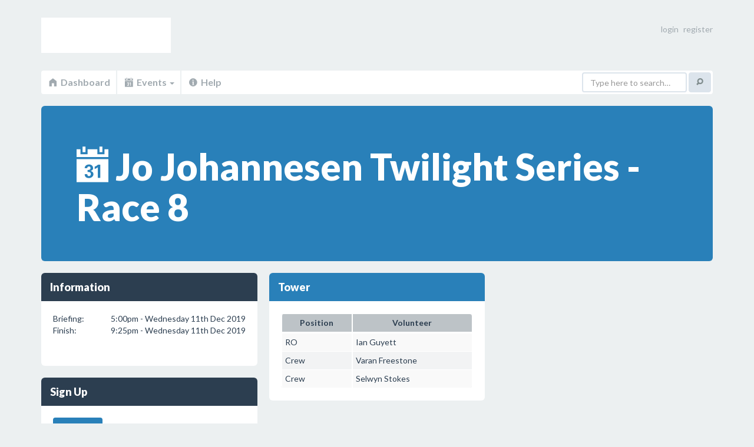

--- FILE ---
content_type: text/html; charset=UTF-8
request_url: https://rmys.volunteerroster.com/events/6365
body_size: 4255
content:
<!DOCTYPE html>
<html class="no-js" lang="en">
	<head>
		<meta charset="utf-8">
		<meta http-equiv="X-UA-Compatible" content="IE=edge">
		<title>Jo Johannesen Twilight Series - Race 8
 | RMYS Volunteer Roster</title>
        <link rel="apple-touch-icon" sizes="57x57" href="/apple-touch-icon-57x57.png">
        <link rel="apple-touch-icon" sizes="114x114" href="/apple-touch-icon-114x114.png">
        <link rel="apple-touch-icon" sizes="72x72" href="/apple-touch-icon-72x72.png">
        <link rel="apple-touch-icon" sizes="144x144" href="/apple-touch-icon-144x144.png">
        <link rel="apple-touch-icon" sizes="60x60" href="/apple-touch-icon-60x60.png">
        <link rel="apple-touch-icon" sizes="120x120" href="/apple-touch-icon-120x120.png">
        <link rel="apple-touch-icon" sizes="76x76" href="/apple-touch-icon-76x76.png">
        <link rel="apple-touch-icon" sizes="152x152" href="/apple-touch-icon-152x152.png">
                    <link rel="icon" href="https://rmys.volunteerroster.com/img/logos/client-3/favicon.png"/>
                <meta name="msapplication-TileColor" content="#2d89ef">
        <meta name="msapplication-TileImage" content="/mstile-144x144.png">
		<meta name="description" content="Online Volunteer Management for Yacht Clubs ">
		<meta name="author" content="James Grose | jamesgrose.net">
		<meta name="robots" content="index, follow">
		<meta name="viewport" content="width=device-width, initial-scale=1.0">

		<!-- Styles -->
				    <!-- PrettyCheckable Styles -->
    <link media="all" type="text/css" rel="stylesheet" href="https://rmys.volunteerroster.com/css/plugins/prettycheckable/prettyCheckable.css">

                <link href='//fonts.googleapis.com/css?family=Lato:400,700,900,400italic' rel='stylesheet' type='text/css'>
		    <link media="all" type="text/css" rel="stylesheet" href="https://rmys.volunteerroster.com/css/style-blue.css">

		
		
		<!-- JS Libs -->
				    <script src="//ajax.googleapis.com/ajax/libs/jquery/1.10.2/jquery.min.js"></script>
		    <script>window.jQuery || document.write('<script src="https://rmys.volunteerroster.com/js/libs/jquery.js"><\/script>')</script>
		    <script src="https://rmys.volunteerroster.com/js/libs/modernizr.js"></script>

		
		<!-- IE8 support of media queries and CSS 2/3 selectors -->
		<!--[if lt IE 9]>
            <script src="https://rmys.volunteerroster.com/js/libs/respond.min.js"></script>

            <script src="https://rmys.volunteerroster.com/js/libs/selectivizr.js"></script>

		<![endif]-->

				    
		
	</head>
		    <body>

		    <!-- Full height wrapper -->
		    <div id="wrapper">

			    <!-- Main page header -->
			    <header id="header" class="container">

				    <h1>
					    <!-- Main page logo -->
                        					        <a href="https://rmys.volunteerroster.com" style="background-image: url('https://rmys.volunteerroster.com/img/logos/client-3/logo.jpg');">Volunteer Roster</a>
                        				    </h1>

				    <!-- User profile -->
				    				        <div class="user-profile">
    <figure>

	<!-- User profile info -->
	<figcaption>
	    <ul>
		<li><a href="https://rmys.volunteerroster.com/login" title="Login">login</a></li>
		<li><a href="https://rmys.volunteerroster.com/register" title="Register">register</a></li>
	    </ul>
	</figcaption>
	<!-- /User profile info -->

    </figure>
</div>				    				    <!-- /User profile -->

				    <!-- Main navigation -->
				    <nav class="main-navigation navbar navbar-default" role="navigation">

    <!-- Collapse navigation for mobile -->
    <div class="navbar-header">
	<button type="button" class="navbar-toggle" data-toggle="collapse" data-target=".main-navigation-collapse">
	    <span class="elusive icon-home"></span>  Dashboard
	</button>
    </div>
    <!-- /Collapse navigation for mobile -->

    <!-- Navigation -->
    <div class="main-navigation-collapse collapse navbar-collapse">

	<!-- Navigation items -->
	<ul class="nav navbar-nav">

	    <li class="">
		<a href="https://rmys.volunteerroster.com"><span class="elusive icon-home"></span> Dashboard</a>
	    </li>

        
        
	    <li class="dropdown">
            <a href="#" class="dropdown-toggle" data-toggle="dropdown"><span class="elusive icon-calendar"></span> Events <b class="caret"></b></a>
            <ul class="dropdown-menu">
                <li>
                    <a href="https://rmys.volunteerroster.com/events"><span class="elusive icon-th-list"></span> All Events</a>
                </li>
                            </ul>
	    </li>

        
	    <li>
		<a href="https://rmys.volunteerroster.com/help"><span class="elusive icon-info-sign"></span> Help</a>
	    </li>
	</ul>
	<!-- /Navigation items -->

	<!-- Navigation form -->
    <form method="POST" action="https://rmys.volunteerroster.com/search" accept-charset="UTF-8" class="navbar-form navbar-right" role="search"><input name="_token" type="hidden" value="6oN3ibKXK8NOdxJPNEG7d0fj4Sje5dfJNNJEIYbR">
	    <div class="form-group">
		<input name="search" type="text" class="form-control" placeholder="Type here to search&hellip;">
	    </div>
	    <button type="submit" class="btn btn-default"><span class="elusive icon-search"></span></button>
	</form>
	<!-- /Navigation form -->

    </div>
    <!-- /Navigation -->

</nav>				    <!-- /Main navigation -->

			    </header>
			    <!-- /Main page header -->

			    <!-- Main page container -->
			    <section class="container" role="main">

				    
    <!-- Grid row -->
    <div class="row">
        <div class="col-sm-12">
            <div class="jumbotron blue">
            <h1><span class="elusive icon-calendar"></span> Jo Johannesen Twilight Series - Race 8</h1>
            </div>
        </div>
    </div>

    <!-- Grid row -->
    <div class="row">

	<!-- Data block -->
	<div class="col-sm-4">

        <!-- Back Button -->
        	    
	    <!-- Information -->
	    <article class="dark data-block">
            <header>
                <h2>Information</h2>
            </header>
            <section itemscope itemtype="http://schema.org/Event">
                <meta itemprop="name" content="Jo Johannesen Twilight Series - Race 8">
                <meta itemprop="url" content="https://rmys.volunteerroster.com/events/6365">
                <meta itemprop="startDate" content="2019-12-11T17:00:00+11:00">
                <meta itemprop="endDate" content="2019-12-11T21:25:00+11:00">
                <p>
                Briefing:<span style="float:right;">5:00pm - Wednesday 11th Dec 2019</span><br />
                Finish:<span style="float:right;">9:25pm - Wednesday 11th Dec 2019</span>
                </p>
                <br />
                <p>
                
                </p>
            </section>
	    </article>
	    
	    <!-- Sign Up -->
	    <article class="dark data-block">
            <header>
                <h2>Sign Up</h2>
            </header>

                                                                        <!-- Wizard navigation -->
                        <section class="wizard">


                            <form method="POST" action="https://rmys.volunteerroster.com/tempUser/6365" accept-charset="UTF-8" role="form" id="tempSignup"><input name="_token" type="hidden" value="6oN3ibKXK8NOdxJPNEG7d0fj4Sje5dfJNNJEIYbR">
                                <input name="redirect" type="hidden" value="1">

                                <!-- Wizard navigation -->
                                <ul>
                                    <li><a href="#step1" data-toggle="tab">Account</a></li>
                                    <li><a href="#step2" data-toggle="tab">Contact</a></li>
                                    <li><a href="#step3" data-toggle="tab">Notes</a></li>
                                </ul>

                                <!-- Wizard progress bar -->
                                <div class="progress progress-line progress-striped">
                                    <div class="progress-bar progress-bar-success"></div>
                                </div>

                                <!-- Wizard content -->
                                <div class="tab-content">
                                                                        <ul>
                                                                            </ul>

                                    <div class="tab-pane" id="step1">
                                        <p class="lead">Do you have an account?</p>
                                        <p>If you have an account you should login before continuing.</p>

                                        <a href="https://rmys.volunteerroster.com/login" class="btn btn-primary btn-block" title="Login">Login</a>
                                        <br />

                                        <p>You don't need an account to sign up for this event, but if you volunteer regularly then we suggest
                                            you create one by <a href="https://rmys.volunteerroster.com/register">clicking here</a></p>
                                    </div>
                                    <div class="tab-pane" id="step2">
                                        <p class="lead">Please enter your details</p>

                                        <div class="form-group">
                                            <label for="name">Full Name</label>
                                            <input class="form-control" placeholder="Name" name="name" type="text" id="name">
                                        </div>

                                        <div class="form-group">
                                            <label for="email">Email</label>
                                            <input class="form-control" placeholder="my@email.com" name="email" type="text" id="email">
                                        </div>

                                        <div class="form-group">
                                            <label for="contact">Mobile Number</label>
                                            <input class="form-control" placeholder="04## ### ###" name="contact" type="text" id="contact">
                                            <p class="help-block">Or other contact number</p>
                                        </div>
                                    </div>
                                    <div class="tab-pane" id="step3">
                                        <p class="lead">Do you have anything else to add?</p>

                                        <div class="form-group">
                                            <label for="notes">Preferences/Strengths/Notes</label>
                                            <textarea class="form-control" rows="4" name="notes" cols="50" id="notes"></textarea>
                                        </div>

                                        <div class="form-group">
                                            <div class="checkbox styled-checkbox">
                                                <label>
                                                    <input type="checkbox" name="send_mail" value="1" data-label="Receive Email Reminders">
                                                </label>
                                            </div>
                                        </div>
                                        <div class="form-group">
                                            <div class="checkbox styled-checkbox">
                                                <label>
                                                    <input type="checkbox" name="send_sms" value="1" data-label="Receive SMS Messages">
                                                </label>
                                            </div>
                                        </div>

                                    </div>

                                    <!-- Wizard pager -->
                                    <ul class="wizard pager">
                                        <li class="previous"><a href="javascript:;">Previous</a></li>
                                        <li class="next"><a href="javascript:;">Next</a></li>
                                        <li class="next finish"><a href="javascript:;">Finish</a></li>
                                    </ul>
                                </div>

                            </form>
                        </section>
                                                	    </article>

        	</div>

	<!-- Data block -->
	<div class="col-sm-8">
	    
		
		
		    			<!-- Grid row -->
			<div class="row">
		    
		    <div class="col-sm-6">
			<article class="data-block">
			    <header>
				    <h2>Tower</h2>
			    </header>
			    <section>
                    <table class="table table-striped table-condensed">
                        <thead>
                        <tr>
                            <th>Position</th>
                            <th>Volunteer</th>
                        </tr>
                        </thead>
                        <tbody>
                                                    <tr>
                                <td>RO</td>
                                <td>
                                                                            Ian Guyett
                                                                    </td>
                            </tr>
                                                    <tr>
                                <td>Crew</td>
                                <td>
                                                                            Varan Freestone
                                                                    </td>
                            </tr>
                                                    <tr>
                                <td>Crew</td>
                                <td>
                                                                            Selwyn Stokes
                                                                    </td>
                            </tr>
                                                </tbody>
                    </table>
			    </section>
			</article>
		    </div>

		    
		    				
	    
	</div>

    </div>


			    </section>
			    <!-- /Main page container -->

		    </div>
		    <!-- /Full height wrapper -->

		    <!-- Main page footer -->
		    			<footer id="footer">
				<div class="container">

					<!-- Footer info -->
					<p>V3.5.10 &copy; <a href="http://jamesgrose.net">James Grose</a> 2014</p>
                    <p>- <a href="https://volunteerroster.com">Create your own Volunteer Roster</a></p>

					<!-- Footer back to top -->
					<a href="#top" class="btn btn-back-to-top" title="Back to top"><span class="elusive icon-arrow-up"></span></a>

				</div>
			</footer>
		    		    <!-- /Main page footer -->

		    <!-- Scripts -->
		        			    <script src="https://rmys.volunteerroster.com/js/bootstrap/bootstrap.min.js"></script>

                <script src="https://rmys.volunteerroster.com/js/plugins/jGrowl/jquery.jgrowl.min.js"></script>

		    
    <script src="https://rmys.volunteerroster.com/js/plugins/bootstrapWizard/jquery.bootstrap.wizard.js"></script>

    <script src="https://rmys.volunteerroster.com/js/plugins/prettyCheckable/prettyCheckable.js"></script>


            
		        
		    

    <!-- PrettyCheckable checkbox and radio -->
    <script>
        $(document).ready(function() {
            $('.styled-checkbox input, .styled-radio input').prettyCheckable();
        });
    </script>

    <script>
	$(document).ready(function() {

	    $('.wizard').bootstrapWizard({onTabShow: function(tab, navigation, index) {
		    
		var wizard = $('.wizard');
		var $total = navigation.find('li').length;
		var $current = index+1;
		var $percent = ($current/$total) * 100;
		wizard.find('.progress-bar').css({width:$percent+'%'});

		// If it's the last tab then hide the next button and show the finish instead
		if($current >= $total && $total != 0) {
		    wizard.find('.pager .next').hide();
		    wizard.find('.pager .finish').show().removeClass('disabled');
		} else {
		    wizard.find('.pager .next').show();
		    wizard.find('.pager .finish').hide();
		}

	    }});

        $('.wizard .finish').click(function() {
            document.getElementById("tempSignup").submit();
        });
	});
    </script>

    <script>
        $('.confirm-delete').on('click', function () {
            return confirm('Are you sure you want to delete this event? This cannot be undone.');
        });
    </script>


		                <script>
    (function(i,s,o,g,r,a,m){i['GoogleAnalyticsObject']=r;i[r]=i[r]||function(){
        (i[r].q=i[r].q||[]).push(arguments)},i[r].l=1*new Date();a=s.createElement(o),
        m=s.getElementsByTagName(o)[0];a.async=1;a.src=g;m.parentNode.insertBefore(a,m)
    })(window,document,'script','//www.google-analytics.com/analytics.js','ga');

    ga('create', 'UA-53924420-1', 'auto');
    ga('send', 'pageview');

</script>


<script>
    window.fbAsyncInit = function() {
        FB.init({
            appId      : '618096662018303',
            cookie     : true,
            xfbml      : true,
            version    : 'v4.0'
        });

        FB.AppEvents.logPageView();
    };

    (function(d, s, id){
        var js, fjs = d.getElementsByTagName(s)[0];
        if (d.getElementById(id)) {return;}
        js = d.createElement(s); js.id = id;
        js.src = "https://connect.facebook.net/en_US/sdk.js";
        fjs.parentNode.insertBefore(js, fjs);
    }(document, 'script', 'facebook-jssdk'));
</script>
            
	    </body>
	</html>


--- FILE ---
content_type: text/plain
request_url: https://www.google-analytics.com/j/collect?v=1&_v=j102&a=1562365587&t=pageview&_s=1&dl=https%3A%2F%2Frmys.volunteerroster.com%2Fevents%2F6365&ul=en-us%40posix&dt=Jo%20Johannesen%20Twilight%20Series%20-%20Race%208%20%7C%20RMYS%20Volunteer%20Roster&sr=1280x720&vp=1280x720&_u=IEBAAEABAAAAACAAI~&jid=861152365&gjid=850558138&cid=1141263913.1768904197&tid=UA-53924420-1&_gid=1356351180.1768904197&_r=1&_slc=1&z=2134719616
body_size: -453
content:
2,cG-JJM97ZJXW6